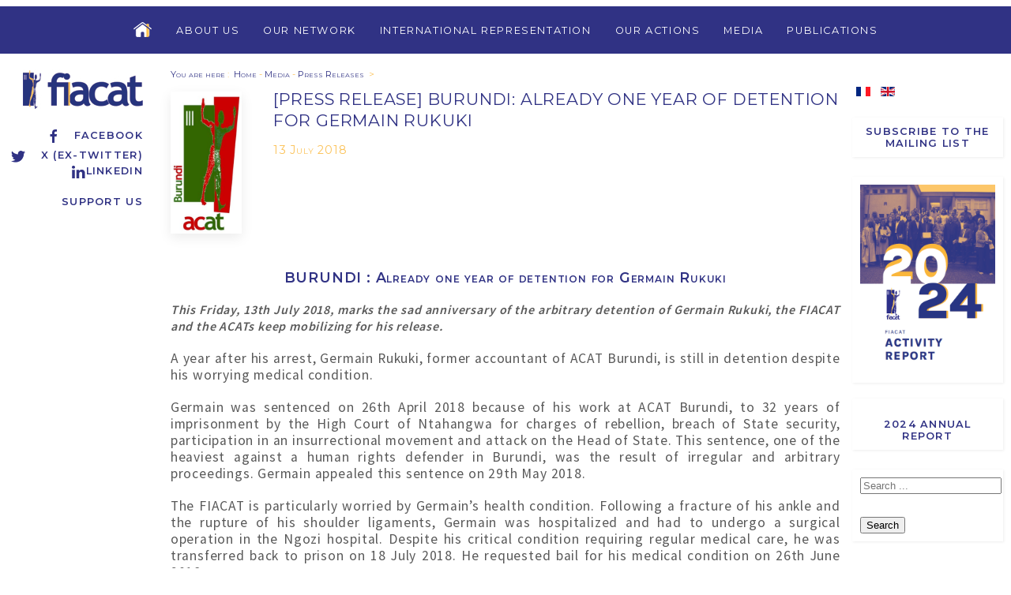

--- FILE ---
content_type: text/html; charset=utf-8
request_url: https://fiacat.org/en/media-press/press-releases/2684-press-release-burundi-already-one-year-of-detention-for-germain-rukuki
body_size: 10737
content:



<!DOCTYPE html>
<html xmlns="http://www.w3.org/1999/xhtml" xml:lang="en-gb" lang="en-gb" >



<head>
	<base href="https://fiacat.org/en/media-press/press-releases/2684-press-release-burundi-already-one-year-of-detention-for-germain-rukuki" />
	<meta http-equiv="content-type" content="text/html; charset=utf-8" />
	<meta name="author" content="Super Utilisateur" />
	<meta name="viewport" content="width=device-width, initial-scale=1.0" />
	<title>[Press Release] BURUNDI: Already one year of detention for Germain Rukuki</title>
	<link href="https://fiacat.org/presse/communiques-de-presse/2683-communique-burundi-deja-un-an-de-detention-pour-germain-rukuki" rel="alternate" hreflang="fr-FR" />
	<link href="https://fiacat.org/en/media-press/press-releases/2684-press-release-burundi-already-one-year-of-detention-for-germain-rukuki" rel="alternate" hreflang="en-GB" />
	<link href="/templates/fiacat/favicon.ico" rel="shortcut icon" type="image/vnd.microsoft.icon" />
	<link href="/media/system/css/modal.css?9f1322dec2337f509716374d191526af" rel="stylesheet" type="text/css" />
	<link href="/media/com_attachments/css/attachments_hide.css" rel="stylesheet" type="text/css" />
	<link href="/media/com_attachments/css/attachments_list.css" rel="stylesheet" type="text/css" />
	<link href="/plugins/system/jce/css/content.css?aa754b1f19c7df490be4b958cf085e7c" rel="stylesheet" type="text/css" />
	<link href="/plugins/system/vembed/vembed.css" rel="stylesheet" type="text/css" />
	<link href="https://fiacat.org/modules/mod_ebstickycookienotice/tmpl/assets/css/cookie.css?v=799255175" rel="stylesheet" type="text/css" />
	<link href="https://fiacat.org/modules/mod_ebstickycookienotice/tmpl/assets/css/responsive.css?v=132484295" rel="stylesheet" type="text/css" />
	<link href="/media/jui/css/chosen.css?9f1322dec2337f509716374d191526af" rel="stylesheet" type="text/css" />
	<link href="/media/com_finder/css/finder.css?9f1322dec2337f509716374d191526af" rel="stylesheet" type="text/css" />
	<link href="/media/mod_languages/css/template.css?9f1322dec2337f509716374d191526af" rel="stylesheet" type="text/css" />
	<style type="text/css">

#plg_system_topofthepage{border:1px solid #000;margin:5px;padding:5px;background-color:#ff0;color:#000;} #plg_system_topofthepage:hover{background-color:#000;color:#ff0;}

	</style>
	<script type="application/json" class="joomla-script-options new">{"csrf.token":"88ecb68945d17374afc6bc9a962183dd","system.paths":{"root":"","base":""},"joomla.jtext":{"PLG_SYS_TOPOFTHEPAGE_ARIA_LABEL":"PLG_SYS_TOPOFTHEPAGE_ARIA_LABEL"}}</script>
	<script src="https://ajax.googleapis.com/ajax/libs/jquery/1.12.0/jquery.min.js" type="text/javascript"></script>
	<script src="https://ajax.googleapis.com/ajax/libs/jqueryui/1.9.0/jquery-ui.min.js" type="text/javascript"></script>
	<script src="/media/system/js/mootools-core.js?9f1322dec2337f509716374d191526af" type="text/javascript"></script>
	<script src="/media/system/js/core.js?9f1322dec2337f509716374d191526af" type="text/javascript"></script>
	<script src="/media/system/js/mootools-more.js?9f1322dec2337f509716374d191526af" type="text/javascript"></script>
	<script src="/media/system/js/modal.js?9f1322dec2337f509716374d191526af" type="text/javascript"></script>
	<script src="/media/com_attachments/js/attachments_refresh.js" type="text/javascript"></script>
	<script src="https://fiacat.org/modules/mod_ebstickycookienotice/tmpl/assets/js/cookie_script.js?v=1856979857" type="text/javascript"></script>
	<script src="/media/jui/js/chosen.jquery.min.js?9f1322dec2337f509716374d191526af" type="text/javascript"></script>
	<script src="/media/jui/js/jquery.autocomplete.min.js?9f1322dec2337f509716374d191526af" type="text/javascript"></script>
	<script src="/media/plg_system_topofthepage/topofthepage.min.js" type="text/javascript"></script>
	<script type="text/javascript">

	jQuery(function ($) {
		initChosen();
		$("body").on("subform-row-add", initChosen);

		function initChosen(event, container)
		{
			container = container || document;
			$(container).find(".advancedSelect").chosen({"disable_search_threshold":10,"search_contains":true,"allow_single_deselect":true,"placeholder_text_multiple":"Type or select some options","placeholder_text_single":"Select an option","no_results_text":"No results match"});
		}
	});
	
jQuery(document).ready(function() {
	var value, searchword = jQuery('#mod-finder-searchword133');

		// Get the current value.
		value = searchword.val();

		// If the current value equals the default value, clear it.
		searchword.on('focus', function ()
		{
			var el = jQuery(this);

			if (el.val() === 'Search ...')
			{
				el.val('');
			}
		});

		// If the current value is empty, set the previous value.
		searchword.on('blur', function ()
		{
			var el = jQuery(this);

			if (!el.val())
			{
				el.val(value);
			}
		});

		jQuery('#mod-finder-searchform133').on('submit', function (e)
		{
			e.stopPropagation();
			var advanced = jQuery('#mod-finder-advanced133');

			// Disable select boxes with no value selected.
			if (advanced.length)
			{
				advanced.find('select').each(function (index, el)
				{
					var el = jQuery(el);

					if (!el.val())
					{
						el.attr('disabled', 'disabled');
					}
				});
			}
		});
	var suggest = jQuery('#mod-finder-searchword133').autocomplete({
		serviceUrl: '/en/component/finder/?task=suggestions.suggest&amp;format=json&amp;tmpl=component',
		paramName: 'q',
		minChars: 1,
		maxHeight: 400,
		width: 300,
		zIndex: 9999,
		deferRequestBy: 500
	});});
window.plg_system_topofthepage_options = {"omittext":"1","loadjsframework":"1","visibleopacity":"100","displaydur":"250","zindex":"1","linklocation":"bottom_right","spyposition":"200","topalways":"0","smoothscrollduration":"500","smoothscrolltransition":"linear"}

	</script>
	<link href="https://fiacat.org/presse/communiques-de-presse/2683-communique-burundi-deja-un-an-de-detention-pour-germain-rukuki" rel="alternate" hreflang="x-default" />


	<meta name="viewport" content="width=device-width, initial-scale=1, user-scalable=no" />
    <link rel="stylesheet" href="/templates/fiacat/css/fiacat-main.min.css" />
    <script src="/templates/fiacat/js/uikit.min.js"></script>
    <script src="/templates/fiacat/js/uikit-icons.min.js"></script>

	<!-- Global site tag (gtag.js) - Google Analytics -->
	<script async src="https://www.googletagmanager.com/gtag/js?id=UA-121235355-1"></script>
	<script>
	  window.dataLayer = window.dataLayer || [];
	  function gtag(){dataLayer.push(arguments);}
	  gtag('js', new Date());

	  gtag('config', 'UA-121235355-1');
	</script>
	
	<link rel="shortcut icon" href="/templates/fiacat/favicon.ico" type="image/x-icon">
	<link rel="icon" href="/templates/fiacat/favicon.ico" type="image/x-icon">
</head>
<body>



	<div id="entete_mobile" class="social-media uk-text-right uk-hidden@m">

		<div class="logo-fiacat">
			<a href="/"><img src="/templates/fiacat/images/logo-fiacat-hr.jpg"></a>
		</div>

		

<div uk-grid class="uk-child-width-1-1 ">
	<div  >
		<p><a href="https://www.facebook.com/FIACAT" target="_blank" rel="noopener" class="facebook"><span uk-icon="icon: facebook"></span>Facebook</a><br /><a href="https://twitter.com/FIACAT_org/" target="_blank" rel="noopener" class="twitter"><span uk-icon="icon:twitter"></span>X (ex-Twitter)</a><br /><a href="https://www.linkedin.com/company/18910018/admin/"> <span uk-icon="icon: linkedin"></span>Linkedin</a></p>
<p><a href="/en/donation/2633-support-us">Support us</a></p>	</div>
</div>




	</div>


<div class="menu-toggle uk-hidden@m">
	<a href="#side-menu" uk-toggle><span uk-icon="icon: menu; ratio: 1.3"></span><span>&nbsp;&nbsp;MENU</span></a>
	<div class="mod-languages">

	<ul class="lang-inline" dir="ltr">
						<li>
			<a href="/fr/presse/communiques-de-presse/2683-communique-burundi-deja-un-an-de-detention-pour-germain-rukuki">
												<img src="/media/mod_languages/images/fr_fr.gif" alt="Français (France)" title="Français (France)" />										</a>
			</li>
											<li class="lang-active">
			<a href="https://fiacat.org/en/media-press/press-releases/2684-press-release-burundi-already-one-year-of-detention-for-germain-rukuki">
												<img src="/media/mod_languages/images/en_gb.gif" alt="English (United Kingdom)" title="English (United Kingdom)" />										</a>
			</li>
				</ul>

</div>

</div>

<div id="side-menu" uk-offcanvas="flip: true">
    <div class="uk-offcanvas-bar">

        <button class="uk-offcanvas-close" type="button" uk-close uk-align-left></button>

        <br><br>

       	

<ul class="uk-nav uk-nav-default">



<li class="item-165 deeper uk-parent"><a href="/en/about-us" >About us</a><ul class="uk-nav-sub"><li class="item-172"><a href="/en/about-us/international-bureau" >International Bureau</a></li><li class="item-171"><a href="/en/about-us/international-secretariat" >International Secretariat</a></li><li class="item-173"><a href="/en/about-us/statutory-documents" >Statutory documents</a></li><li class="item-174"><a href="/en/about-us/a-christian-movement" >A christian movement</a></li><li class="item-177"><a href="/en/about-us/job-and-internship" >Job and Internship</a></li></ul></li><li class="item-166"><a href="/en/our-network" >Our Network</a></li><li class="item-167 deeper uk-parent"><a href="/en/international-representation" >International Representation</a><ul class="uk-nav-sub"><li class="item-178"><a href="/en/international-representation/united-nation" >United Nation</a></li><li class="item-181"><a href="/en/international-representation/african-union" >African Union</a></li><li class="item-179"><a href="/en/international-representation/european-union" >European Union</a></li><li class="item-180"><a href="/en/international-representation/council-of-europe" >Council of Europe</a></li></ul></li><li class="item-168 deeper uk-parent"><a href="/en/our-actions" >Our Actions</a><ul class="uk-nav-sub"><li class="item-182"><a href="/en/our-actions/project-for-the-abolition-of-the-death-penalty-in-subsaharan-africa" >Abolition of the Death Penalty in Africa</a></li><li class="item-192"><a href="/en/our-actions/fighting-against-pre-trial-detention" >Fighting Against Abusive Pre-trial Detention</a></li><li class="item-183 uk-parent"><a href="/en/our-actions/the-network-campaigns" >The Network Campaigns</a></li><li class="item-396"><a href="/en/our-actions/training" >Training</a></li><li class="item-517"><a href="/en/our-actions/supporting-the-sustainable-development-goals-sdgs" >Supporting the Sustainable Development Goals (SDGs)</a></li><li class="item-525"><a href="/en/our-actions/shadow-game-project" >Shadow Game Project</a></li><li class="item-548"><a href="/en/our-actions/uatc-en" >United Against Torture</a></li><li class="item-549"><a href="/en/our-actions/human-rights-defenders" >Marianne Initiative for Human Rights Defenders in the World</a></li></ul></li><li class="item-169 active deeper uk-parent"><a href="/en/media-press" >Media</a><ul class="uk-nav-sub"><li class="item-188"><a href="/en/media-press/fiacat-presentation-and-logo" >FIACAT Presentation and Logo</a></li><li class="item-189 current active"><a href="/en/media-press/press-releases" >Press Releases</a></li><li class="item-520"><a href="/en/media-press/media-intervention" >Media Intervention</a></li></ul></li><li class="item-170 deeper uk-parent"><a href="/en/publications-en" >Publications</a><ul class="uk-nav-sub"><li class="item-190"><a href="/en/publications-en/annual-report" >Annual Report</a></li><li class="item-191 uk-parent"><a href="/en/publications-en/reports" >Reports</a></li><li class="item-368"><a href="/en/publications-en/guides" >Guides</a></li></ul></li>



</ul>






    </div>
</div>




<div id="menutop" uk-grid class="uk-grid-collapse uk-visible@m" uk-sticky="show-on-up: true; animation: uk-animation-slide-top;">

		<div class="uk-width-1-6 uk-visible@xl">
		</div>
		<div class="uk-width-1-1 uk-width-2-3@xl menu-content">

		    <nav class="uk-navbar-container" uk-navbar="dropbar: true">
		        <div class="uk-align-center uk-align-left@xl">

		    		

<ul class="uk-navbar-nav">

<li class="home-icon">
    <a href="https://fiacat.org/en"><img src="https://fiacat.org//images/png/Home-icon-off.png" onmouseover="this.src='https://fiacat.org//images/png/Home-icon-on.png'" onmouseout="this.src='https://fiacat.org//images/png/Home-icon-off.png'" /></A>
</li>

<li class="item-165 deeper parent"><a href="/en/about-us" >About us</a><div class="uk-navbar-dropdown" delay-hide="100"><ul class="uk-nav uk-navbar-dropdown-nav"><li class="item-172"><a href="/en/about-us/international-bureau" >International Bureau</a></li><li class="item-171"><a href="/en/about-us/international-secretariat" >International Secretariat</a></li><li class="item-173"><a href="/en/about-us/statutory-documents" >Statutory documents</a></li><li class="item-174"><a href="/en/about-us/a-christian-movement" >A christian movement</a></li><li class="item-177"><a href="/en/about-us/job-and-internship" >Job and Internship</a></li></ul></div></li><li class="item-166"><a href="/en/our-network" >Our Network</a></li><li class="item-167 deeper parent"><a href="/en/international-representation" >International Representation</a><div class="uk-navbar-dropdown" delay-hide="100"><ul class="uk-nav uk-navbar-dropdown-nav"><li class="item-178"><a href="/en/international-representation/united-nation" >United Nation</a></li><li class="item-181"><a href="/en/international-representation/african-union" >African Union</a></li><li class="item-179"><a href="/en/international-representation/european-union" >European Union</a></li><li class="item-180"><a href="/en/international-representation/council-of-europe" >Council of Europe</a></li></ul></div></li><li class="item-168 deeper parent"><a href="/en/our-actions" >Our Actions</a><div class="uk-navbar-dropdown" delay-hide="100"><ul class="uk-nav uk-navbar-dropdown-nav"><li class="item-182"><a href="/en/our-actions/project-for-the-abolition-of-the-death-penalty-in-subsaharan-africa" >Abolition of the Death Penalty in Africa</a></li><li class="item-192"><a href="/en/our-actions/fighting-against-pre-trial-detention" >Fighting Against Abusive Pre-trial Detention</a></li><li class="item-183 parent"><a href="/en/our-actions/the-network-campaigns" >The Network Campaigns</a></li><li class="item-396"><a href="/en/our-actions/training" >Training</a></li><li class="item-517"><a href="/en/our-actions/supporting-the-sustainable-development-goals-sdgs" >Supporting the Sustainable Development Goals (SDGs)</a></li><li class="item-525"><a href="/en/our-actions/shadow-game-project" >Shadow Game Project</a></li><li class="item-548"><a href="/en/our-actions/uatc-en" >United Against Torture</a></li><li class="item-549"><a href="/en/our-actions/human-rights-defenders" >Marianne Initiative for Human Rights Defenders in the World</a></li></ul></div></li><li class="item-169 active deeper parent"><a href="/en/media-press" >Media</a><div class="uk-navbar-dropdown" delay-hide="100"><ul class="uk-nav uk-navbar-dropdown-nav"><li class="item-188"><a href="/en/media-press/fiacat-presentation-and-logo" >FIACAT Presentation and Logo</a></li><li class="item-189 current active"><a href="/en/media-press/press-releases" >Press Releases</a></li><li class="item-520"><a href="/en/media-press/media-intervention" >Media Intervention</a></li></ul></div></li><li class="item-170 deeper parent"><a href="/en/publications-en" >Publications</a><div class="uk-navbar-dropdown" delay-hide="100"><ul class="uk-nav uk-navbar-dropdown-nav"><li class="item-190"><a href="/en/publications-en/annual-report" >Annual Report</a></li><li class="item-191 parent"><a href="/en/publications-en/reports" >Reports</a></li><li class="item-368"><a href="/en/publications-en/guides" >Guides</a></li></ul></div></li>



</ul>



		        </div>		        
		    </nav>

		</div>
		<div class="uk-width-1-6  uk-visible@xl">
		</div>
</div>



<div id="mainheader" class="uk-container-expand">
	<div class="uk-grid uk-grid-small uk-flex">

		<div class="uk-width-1-6 left-side uk-visible@m">
			<div id="logo_container">
										<div class="logo-fiacat">
					<a href="/"><img src="/templates/fiacat/images/logo-fiacat-hr.jpg"></a>
				</div>
			
				<div class="social-media" uk-sticky>
					

<div uk-grid class="uk-child-width-1-1 ">
	<div  >
		<p><a href="https://www.facebook.com/FIACAT" target="_blank" rel="noopener" class="facebook"><span uk-icon="icon: facebook"></span>Facebook</a><br /><a href="https://twitter.com/FIACAT_org/" target="_blank" rel="noopener" class="twitter"><span uk-icon="icon:twitter"></span>X (ex-Twitter)</a><br /><a href="https://www.linkedin.com/company/18910018/admin/"> <span uk-icon="icon: linkedin"></span>Linkedin</a></p>
<p><a href="/en/donation/2633-support-us">Support us</a></p>	</div>
</div>



				</div>
			</div>
		</div>

		<div class="uk-width-1-6 uk-flex-last uk-visible@m">
			<div id="right-top" uk-sticky>
				<div class="mod-languages">

	<ul class="lang-inline" dir="ltr">
						<li>
			<a href="/fr/presse/communiques-de-presse/2683-communique-burundi-deja-un-an-de-detention-pour-germain-rukuki">
												<img src="/media/mod_languages/images/fr_fr.gif" alt="Français (France)" title="Français (France)" />										</a>
			</li>
											<li class="lang-active">
			<a href="https://fiacat.org/en/media-press/press-releases/2684-press-release-burundi-already-one-year-of-detention-for-germain-rukuki">
												<img src="/media/mod_languages/images/en_gb.gif" alt="English (United Kingdom)" title="English (United Kingdom)" />										</a>
			</li>
				</ul>

</div>

				

<div uk-grid class="uk-child-width-1-1 newsletter-menu">
	<div  >
		<p><a href="/en/news-letter-en">Subscribe to the Mailing List</a></p>	</div>
</div>




<div uk-grid class="uk-child-width-1-1 rapport-annuel">
	<div  >
		<p><img src="/images/Ajouts-Marion/photo_RA_anglais.png" alt="photo RA anglais" width="442" height="624" /></p>
<p><br /><a href="https://www.fiacat.org/en/publications-en/annual-report/3309-fiacat-activity-report-2024">2024 Annual report</a></p>	</div>
</div>



<form id="mod-finder-searchform133" action="/en/resultats-de-recherche" method="get" class="form-search">
	<div class="search search-box"> 		<input type="text" name="q" id="mod-finder-searchword133" class="search-query input-medium" size="25" value="" placeholder="Search ..."/><br /><button class="btn btn-primary hasTooltip  finder" type="submit" title="Go"><span class="icon-search icon-white"></span>Search</button>
							</div>
</form>

			</div>
		</div>

		<div class="uk-width-1-1 uk-width-2-3@m">
		
			
			<div class="uk-grid uk-grid-small uk-child-width-1-1">
				<div class="breadcrumbs">
					


			<span class="intro">You are here </span>:&#160;
	

								<a href="/en/">Home</a>
			
							<span class="divider">-</span>
												<a href="/en/media-press">Media</a>
			
							<span class="divider">-</span>
												<a href="/en/media-press/press-releases">Press Releases</a>
			
						&nbsp;>


				</div>
			</div>
			
			<div class="article uk-width-1-1">



	

		<div class="uk-width-1-1">
				<img src="/images/logos-pays/Logo Burundi.JPG" class="icone uk-box-shadow-medium uk-box-shadow-bottom">
			<span class="titre">
				<h2>[Press Release] BURUNDI: Already one year of detention for Germain Rukuki</h2>
				<p class="date">

	
13 July 2018


</p>
			</span>
		</div>











	<div class="article-body">
		<p class="sous-titre-article">BURUNDI :&nbsp;Already one year of detention for Germain Rukuki</p>
<p><em><strong><span style="font-size: 1rem;">This Friday, 13th July 2018, marks the sad anniversary of the arbitrary detention of Germain Rukuki, the FIACAT and the ACATs keep mobilizing for his release.</span></strong></em></p>
<p>A year after his arrest, Germain Rukuki, former accountant of ACAT Burundi, is still in detention despite his worrying medical condition.</p>
<p>Germain was sentenced on 26th April 2018 because of his work at ACAT Burundi, to 32 years of imprisonment by the High Court of Ntahangwa for charges of rebellion, breach of State security, participation in an insurrectional movement and attack on the Head of State. This sentence, one of the heaviest against a human rights defender in Burundi, was the result of irregular and arbitrary proceedings. Germain appealed this sentence on 29th May 2018.</p>
<p>The FIACAT is particularly worried by Germain’s health condition. Following a fracture of his ankle and the rupture of his shoulder ligaments, Germain was hospitalized and had to undergo a surgical operation in the Ngozi hospital. Despite his critical condition requiring regular medical care, he was transferred back to prison on 18 July 2018. He requested bail for his medical condition on 26th June 2018.</p>
<p><strong>The FIACAT calls for Germain immediate release or at minimum his release on bail until his appeal and demands for fairness in the appeal proceedings.</strong></p>
<p><strong>Press contact:</strong></p>
<ul>
<li><strong>FIACAT</strong> – Sabrina Bignier – <a href="mailto:saa@fiacat.org">saa@fiacat.org</a> - +33 (0)1 58 64 10 47</li>
</ul> <div class="attachmentsContainer">

<div class="attachmentsList" id="attachmentsList_com_content_default_2684"></div>

</div>	</div>






	<div class="tags-article" uk-grid>
		<div class="uk-width-auto">Keywords : </div>
		<div class="uk-width-expand">

						<a href="/en/component/tags/tag/human-rights-defenders">
				Human Rights Defenders			</a>
					</div>
	</div>





</div>
			

	</div></div></div>


	<div id="same_tags" class="bg-gris" uk-container>	
		<div class="uk-grid-small" uk-grid>	
			<div class="uk-width-1-6 left-side"></div>

			<div class="uk-width-2-3">

				<div class="pour-aller-plus-loin uk-text-center uk-width-1-1">
					<h2>More information</h2>
				</div>


								<div id="sameTagsElts">

					<div uk-grid class="list uk-child-width-1-1 uk-child-width-1-2@l uk-child-width-1-3@xl category-elements-list">
					
						<div class="article">
							<div>
								<h2>
																	<a href="/en/media-press/press-releases/3339-article-between-legal-framework-and-ground-reality-key-contradictions-highlighted-during-burundi-s-review-by-cerd">
																					[Article] Between Legal Framework and Ground Reality: Key Contradictions Highlighted During Burundi’s Review by CERD																			</a>
																</h2>
							</div>
							<div class="date-article">
								<span class="date"><span>Date : </span><span>27 November 2025</span></span>
							</div>
						</div>

					
						<div class="article">
							<div>
								<h2>
																	<a href="/en/publications-en/reports/geographic-reports/3326-monitoring-report-on-human-rights-violation-during-the-electoral-period">
																					MONITORING REPORT ON HUMAN RIGHTS VIOLATION DURING THE ELECTORAL PERIOD																			</a>
																</h2>
							</div>
							<div class="date-article">
								<span class="date"><span>Date : </span><span>07 October 2025</span></span>
							</div>
						</div>

					
						<div class="article">
							<div>
								<h2>
																	<a href="/en/media-press/press-releases/525-francais/representation-internationale/nations-unies/3317-declaration-hrc60-dialogue-interactif-avec-le-rapporteur-special-sur-la-situation-des-droits-de-l-homme-au-burundi">
																					[Déclaration] HRC60 - Dialogue interactif avec le Rapporteur Spécial sur la situation des droits de l’homme au Burundi																			</a>
																</h2>
							</div>
							<div class="date-article">
								<span class="date"><span>Date : </span><span>22 September 2025</span></span>
							</div>
						</div>

					
						<div class="article">
							<div>
								<h2>
																	<a href="/en/media-press/press-releases/533-francais/presse/communiques-de-presse/3314-communique-burundi-des-experts-de-l-onu-denoncent-une-recrudescence-alarmante-des-violations-des-droits-humains-dans-un-climat-electoral-repressif">
																					[COMMUNIQUÉ] Burundi : des experts de l’ONU dénoncent une recrudescence alarmante des violations des droits humains dans un climat électoral répressif																			</a>
																</h2>
							</div>
							<div class="date-article">
								<span class="date"><span>Date : </span><span>04 September 2025</span></span>
							</div>
						</div>

					
						<div class="article">
							<div>
								<h2>
																	<a href="/en/our-actions/training/3343-launch-of-the-9th-norbert-kenne-training-cycle">
																					Launch of the 9th Norbert Kenne Training Cycle																			</a>
																</h2>
							</div>
							<div class="date-article">
								<span class="date"><span>Date : </span><span>03 September 2025</span></span>
							</div>
						</div>

					
						<div class="article">
							<div>
								<h2>
																	<a href="/en/media-press/press-releases/533-francais/presse/communiques-de-presse/3313-article-30-aout-journee-internationale-des-victimes-de-disparitions-forcees">
																					[Article] 30 août – Journée internationale des victimes de disparitions forcées																			</a>
																</h2>
							</div>
							<div class="date-article">
								<span class="date"><span>Date : </span><span>30 August 2025</span></span>
							</div>
						</div>

					
						<div class="article">
							<div>
								<h2>
																	<a href="/en/international-representation/united-nation/3311-joint-letter-hrc60-call-to-extend-the-vital-mandate-of-the-special-rapporteur-on-burundi">
																					[Joint letter] HRC60 - Call to extend the vital mandate of the Special Rapporteur on Burundi																			</a>
																</h2>
							</div>
							<div class="date-article">
								<span class="date"><span>Date : </span><span>20 August 2025</span></span>
							</div>
						</div>

					
						<div class="article">
							<div>
								<h2>
																	<a href="/en/media-press/press-releases/525-francais/representation-internationale/nations-unies/3303-declaration-hrc59-declaration-conjointe-de-la-fiacat-et-de-l-acat-burundi">
																					[Déclaration] HRC59 Déclaration conjointe de la FIACAT et de l'ACAT-Burundi																			</a>
																</h2>
							</div>
							<div class="date-article">
								<span class="date"><span>Date : </span><span>27 June 2025</span></span>
							</div>
						</div>

					
						<div class="article">
							<div>
								<h2>
																	<a href="/en/media-press/press-releases/525-francais/representation-internationale/nations-unies/3292-declaration-hrc58-declaration-conjointe-de-la-fiacat-et-de-l-acat-burundi-sur-la-situation-des-droits-humains-au-burundi">
																					[Déclaration] HRC58 Déclaration conjointe de la FIACAT et de l'ACAT-Burundi sur la situation des droits humains au Burundi																			</a>
																</h2>
							</div>
							<div class="date-article">
								<span class="date"><span>Date : </span><span>04 March 2025</span></span>
							</div>
						</div>

					
						<div class="article">
							<div>
								<h2>
																	<a href="/en/media-press/press-releases/525-francais/representation-internationale/nations-unies/3293-declaration-hrc58-declaration-orale-sur-la-deterioration-de-la-situation-des-droits-de-l-homme-au-burundi">
																					[Déclaration] HRC58 - Déclaration orale sur la détérioration de la situation des droits de l'homme au Burundi																			</a>
																</h2>
							</div>
							<div class="date-article">
								<span class="date"><span>Date : </span><span>03 March 2025</span></span>
							</div>
						</div>

					
						<div class="article">
							<div>
								<h2>
																	<a href="/en/media-press/press-releases/533-francais/presse/communiques-de-presse/3289-communique-burundi-l-escalade-des-violences-pre-electorales-dans-un-contexte-de-repression-des-voix-dissidentes-compromet-la-tenue-d-elections-libres-et-transparentes">
																					[COMMUNIQUÉ] Burundi : L’escalade des violences pré-électorales dans un contexte de répression des voix dissidentes compromet la tenue d’élections libres et transparentes																			</a>
																</h2>
							</div>
							<div class="date-article">
								<span class="date"><span>Date : </span><span>28 February 2025</span></span>
							</div>
						</div>

					
						<div class="article">
							<div>
								<h2>
																	<a href="/en/media-press/press-releases/3288-press-release-the-call-of-national-and-international-human-rights-organizations-for-the-release-of-the-burundian-journalist-aline-sandra-muhoza">
																					[PRESS RELEASE] THE CALL OF NATIONAL AND INTERNATIONAL HUMAN RIGHTS ORGANIZATIONS FOR THE RELEASE OF THE BURUNDIAN JOURNALIST ALINE SANDRA MUHOZA																			</a>
																</h2>
							</div>
							<div class="date-article">
								<span class="date"><span>Date : </span><span>28 February 2025</span></span>
							</div>
						</div>

					
						<div class="article">
							<div>
								<h2>
																	<a href="/en/publications-en/guides/3247-good-practices-for-european-advocacy">
																					Good Practices for European Advocacy																			</a>
																</h2>
							</div>
							<div class="date-article">
								<span class="date"><span>Date : </span><span>30 October 2024</span></span>
							</div>
						</div>

					
						<div class="article">
							<div>
								<h2>
																	<a href="/en/publications-en/reports/geographic-reports/africa/3241-report-on-the-situation-of-abolitionist-human-rights-defenders-in-democratic-republic-of-the-congo">
																					Report on the situation of abolitionist human rights defenders in Democratic Republic of the Congo																			</a>
																</h2>
							</div>
							<div class="date-article">
								<span class="date"><span>Date : </span><span>10 October 2024</span></span>
							</div>
						</div>

					
						<div class="article">
							<div>
								<h2>
																	<a href="/en/media-press/press-releases/525-francais/representation-internationale/nations-unies/3230-declaration-hrc56-dialogue-interactif-avec-le-rapporteur-special-sur-le-burundi">
																					[DÉCLARATION] HRC56 - Dialogue interactif avec le Rapporteur Spécial sur le Burundi																			</a>
																</h2>
							</div>
							<div class="date-article">
								<span class="date"><span>Date : </span><span>04 July 2024</span></span>
							</div>
						</div>

					
						<div class="article">
							<div>
								<h2>
																	<a href="/en/media-press/press-releases/3177-bangladesh-quash-conviction-and-release-rights-defenders-mobilised-against-torture">
																					[Bangladesh] Quash conviction and release rights defenders mobilised against torture																			</a>
																</h2>
							</div>
							<div class="date-article">
								<span class="date"><span>Date : </span><span>14 September 2023</span></span>
							</div>
						</div>

					
						<div class="article">
							<div>
								<h2>
																	<a href="/en/marianne-initiative-for-human-rights-defenders">
																					Marianne Initiative for Human Rights Defenders in the World																			</a>
																</h2>
							</div>
							<div class="date-article">
								<span class="date"><span>Date : </span><span>07 September 2023</span></span>
							</div>
						</div>

					
						<div class="article">
							<div>
								<h2>
																	<a href="/en/media-press/press-releases/3129-call-for-the-release-of-six-human-rights-defenders-in-burundi">
																					Call for the release of six human rights defenders in Burundi																			</a>
																</h2>
							</div>
							<div class="date-article">
								<span class="date"><span>Date : </span><span>17 March 2023</span></span>
							</div>
						</div>

					
						<div class="article">
							<div>
								<h2>
																	<a href="/en/international-representation/united-nation/3135-statement-fiacat-s-oral-statement-during-the-interactive-dialogue-with-the-special-rapporteur-on-human-rights-defenders">
																					[Statement] HRC52 - FIACAT's oral statement during the interactive dialogue with the Special rapporteur on human rights defenders																			</a>
																</h2>
							</div>
							<div class="date-article">
								<span class="date"><span>Date : </span><span>15 March 2023</span></span>
							</div>
						</div>

					
						<div class="article">
							<div>
								<h2>
																	<a href="/en/media-press/press-releases/3127-joint-letter-on-the-occasion-of-president-macron-s-visit-to-the-democratic-republic-of-congo">
																					Joint letter on the occasion of President Macron's visit to the Democratic Republic of Congo																			</a>
																</h2>
							</div>
							<div class="date-article">
								<span class="date"><span>Date : </span><span>28 February 2023</span></span>
							</div>
						</div>

					
						<div class="article">
							<div>
								<h2>
																	<a href="/en/media-press/press-releases/3122-hrc52-support-consensus-renewal-of-the-un-special-rapporteur-on-human-rights-defenders">
																					[HRC52] Support consensus renewal of the UN Special Rapporteur on Human Rights Defenders																			</a>
																</h2>
							</div>
							<div class="date-article">
								<span class="date"><span>Date : </span><span>28 February 2023</span></span>
							</div>
						</div>

					
						<div class="article">
							<div>
								<h2>
																	<a href="/en/media-press/press-releases/3118-joint-statement-the-european-commission-s-2023-rule-of-law-report">
																					[Joint statement] The European Commission’s 2023 Rule of Law Report																			</a>
																</h2>
							</div>
							<div class="date-article">
								<span class="date"><span>Date : </span><span>21 February 2023</span></span>
							</div>
						</div>

					
						<div class="article">
							<div>
								<h2>
																	<a href="/en/media-press/press-releases/3116-10th-au-eu-cso-seminar-on-human-rights-and-democratic-governance-a-decade-of-human-rights-recommendations-where-we-stand-and-the-way-forward">
																					10th AU-EU CSO Seminar on Human Rights and Democratic Governance																			</a>
																</h2>
							</div>
							<div class="date-article">
								<span class="date"><span>Date : </span><span>21 February 2023</span></span>
							</div>
						</div>

					
						<div class="article">
							<div>
								<h2>
																	<a href="/en/media-press/press-releases/526-francais/representation-internationale/union-africaine/3091-cadhp-73-declaration-sur-la-situation-generale-des-droits-humains-en-afrique">
																					[CADHP 73] DÉCLARATION SUR LA SITUATION GENERALE DES DROITS HUMAINS EN AFRIQUE																			</a>
																</h2>
							</div>
							<div class="date-article">
								<span class="date"><span>Date : </span><span>25 October 2022</span></span>
							</div>
						</div>

					
						<div class="article">
							<div>
								<h2>
																	<a href="/en/media-press/press-releases/3076-joint-statement-international-civil-society-organisations-call-for-an-effective-and-enabling-eu-visa-framework-for-at-risk-human-rights-defenders">
																					[Joint Statement] International Civil Society Organisations call for an effective and enabling EU Visa framework for At-Risk Human Rights Defenders																			</a>
																</h2>
							</div>
							<div class="date-article">
								<span class="date"><span>Date : </span><span>07 September 2022</span></span>
							</div>
						</div>

					
						<div class="article">
							<div>
								<h2>
																	<a href="/en/international-representation/united-nation/3033-statement-hrc49-fiacat-s-oral-statement-during-the-interactive-dialogue-with-the-special-rapporteur-on-human-rights-defenders">
																					[Statement] HRC49 - FIACAT's oral statement during the interactive dialogue with the Special Rapporteur on human rights defenders																			</a>
																</h2>
							</div>
							<div class="date-article">
								<span class="date"><span>Date : </span><span>11 March 2022</span></span>
							</div>
						</div>

					
						<div class="article">
							<div>
								<h2>
																	<a href="/en/media-press/press-releases/3028-statement-burundian-civil-society-deplores-the-lifting-of-eu-sanctions-against-burundi">
																					[Press Release] Burundian civil society deplores the lifting of EU sanctions against Burundi																			</a>
																</h2>
							</div>
							<div class="date-article">
								<span class="date"><span>Date : </span><span>16 February 2022</span></span>
							</div>
						</div>

					
						<div class="article">
							<div>
								<h2>
																	<a href="/en/publications-en/reports/thematic-reports/3120-plateforme-droits-de-l-homme-publication-of-the-covid-19-and-human-rights-2020-2021-report">
																					[Plateforme droits de l'Homme] Publication of the &quot;Covid-19 and Human Rights 2020-2021&quot; report																			</a>
																</h2>
							</div>
							<div class="date-article">
								<span class="date"><span>Date : </span><span>29 June 2021</span></span>
							</div>
						</div>

					
						<div class="article">
							<div>
								<h2>
																	<a href="/en/media-press/press-releases/2979-open-letter-the-eu-should-honor-its-commitments-to-human-rights-in-burundi">
																					[Open Letter] The EU Should Honor Its Commitments to Human Rights in Burundi																			</a>
																</h2>
							</div>
							<div class="date-article">
								<span class="date"><span>Date : </span><span>21 June 2021</span></span>
							</div>
						</div>

					
						<div class="article">
							<div>
								<h2>
																	<a href="/en/media-press/press-releases/2970-press-release-burundi-once-again-human-rights-defender-germain-rukuki-s-right-to-a-fair-trial-is-violated">
																					[PRESS RELEASE] Burundi: once again, human rights defender Germain Rukuki’s right to a fair trial is violated																			</a>
																</h2>
							</div>
							<div class="date-article">
								<span class="date"><span>Date : </span><span>21 May 2021</span></span>
							</div>
						</div>

					
						<div class="article">
							<div>
								<h2>
																	<a href="/en/media-press/press-releases/2939-open-letter-international-day-of-human-rights-defenders">
																					Open letter - International Day of Human Rights Defenders																			</a>
																</h2>
							</div>
							<div class="date-article">
								<span class="date"><span>Date : </span><span>10 December 2020</span></span>
							</div>
						</div>

					
						<div class="article">
							<div>
								<h2>
																	<a href="/en/media-press/press-releases/2929-statement-burundi-sixty-five-organizations-call-for-immediate-release-of-iwacu-journalists">
																					[Statement] Burundi: Sixty-five organizations call for immediate release of Iwacu journalists																			</a>
																</h2>
							</div>
							<div class="date-article">
								<span class="date"><span>Date : </span><span>22 October 2020</span></span>
							</div>
						</div>

					
						<div class="article">
							<div>
								<h2>
																	<a href="/en/media-press/press-releases/2886-press-release-burundi-grave-concerns-over-violence-and-excessive-use-of-force-ahead-of-elections">
																					[Press Release] Burundi: Grave concerns over violence and excessive use of force ahead of elections																			</a>
																</h2>
							</div>
							<div class="date-article">
								<span class="date"><span>Date : </span><span>18 May 2020</span></span>
							</div>
						</div>

					
						<div class="article">
							<div>
								<h2>
																	<a href="/en/media-press/press-releases/2866-statement-hrc43-joint-statement-during-the-dialogue-with-the-commission-of-inquiry-on-burundi">
																					[Statement] HRC43 - Joint statement during the dialogue with the Commission of Inquiry on Burundi																			</a>
																</h2>
							</div>
							<div class="date-article">
								<span class="date"><span>Date : </span><span>09 March 2020</span></span>
							</div>
						</div>

					
						<div class="article">
							<div>
								<h2>
																	<a href="/en/media-press/press-releases/2864-statement-hrc-43-fiacat-s-statement-during-the-dialogue-with-the-special-rapporteur-on-defenders">
																					[Statement] HRC 43 - FIACAT's statement during the dialogue with the Special Rapporteur on defenders																			</a>
																</h2>
							</div>
							<div class="date-article">
								<span class="date"><span>Date : </span><span>04 March 2020</span></span>
							</div>
						</div>

					
						<div class="article">
							<div>
								<h2>
																	<a href="/en/media-press/press-releases/2803-press-release-the-increasing-threat-against-human-rights-defenders">
																					[PRESS RELEASE] The increasing threat against human rights defenders																			</a>
																</h2>
							</div>
							<div class="date-article">
								<span class="date"><span>Date : </span><span>10 December 2019</span></span>
							</div>
						</div>

					
						<div class="article">
							<div>
								<h2>
																	<a href="/en/media-press/press-releases/2786-hrc42-joint-statement-during-the-dialogue-with-the-commission-of-inquiry-on-burundi">
																					[STATEMENT] HRC42 - Joint statement during the dialogue with the Commission of Inquiry on Burundi																			</a>
																</h2>
							</div>
							<div class="date-article">
								<span class="date"><span>Date : </span><span>17 September 2019</span></span>
							</div>
						</div>

					
						<div class="article">
							<div>
								<h2>
																	<a href="/en/media-press/press-releases/2776-statement-burundi-call-for-imediate-release-of-germain-rukuki">
																					[STATEMENT] Burundi: call for imediate release of Germain Rukuki 																			</a>
																</h2>
							</div>
							<div class="date-article">
								<span class="date"><span>Date : </span><span>25 July 2019</span></span>
							</div>
						</div>

					
						<div class="article">
							<div>
								<h2>
																	<a href="/en/media-press/press-releases/2736-burundi-21-international-and-burundian-human-rights-organisations-condemn-new-irregularities-in-the-case-of-germain-rukuki">
																					[PRESS RELEASE]Burundi: 21 international and Burundian human rights organisations condemn new irregularities in the case of Germain Rukuki																			</a>
																</h2>
							</div>
							<div class="date-article">
								<span class="date"><span>Date : </span><span>27 March 2019</span></span>
							</div>
						</div>

					
						<div class="article">
							<div>
								<h2>
																	<a href="/en/media-press/press-releases/2714-civil-society-organisations-call-for-germain-rukuki-s-acquittal-in-burundi">
																					[STATEMENT] Civil society organisations call for Germain Rukuki’s acquittal in Burundi																			</a>
																</h2>
							</div>
							<div class="date-article">
								<span class="date"><span>Date : </span><span>26 November 2018</span></span>
							</div>
						</div>

					
						<div class="article">
							<div>
								<h2>
																	<a href="/en/media-press/press-releases/504-admin/adresses-fiacat/2615-contact-fiacat">
																					FIACAT																			</a>
																</h2>
							</div>
							<div class="date-article">
								<span class="date"><span>Date : </span><span>15 April 2018</span></span>
							</div>
						</div>

					
						<div class="article">
							<div>
								<h2>
																	<a href="/en/media-press/press-releases/2539-statement-arbitrary-detention-of-kashmiri-activist-and-member-of-icaed-khurram-parvez">
																					[Statement] Arbitrary detention of Kashmiri activist and member of ICAED Khurram Parvez																			</a>
																</h2>
							</div>
							<div class="date-article">
								<span class="date"><span>Date : </span><span>26 September 2016</span></span>
							</div>
						</div>

					
						<div class="article">
							<div>
								<h2>
																	<a href="/en/media-press/press-releases/2520-press-release-un-asks-burundi-to-protect-ethnic-minorities-from-violence-stop-reprisals-on-civil-society">
																					[Press release] UN asks Burundi to protect ethnic minorities from violence; stop reprisals on civil society 																			</a>
																</h2>
							</div>
							<div class="date-article">
								<span class="date"><span>Date : </span><span>22 August 2016</span></span>
							</div>
						</div>

					
						<div class="article">
							<div>
								<h2>
																	<a href="/en/media-press/press-releases/2483-statement-achpr58-oral-statement-by-fiacat-on-human-rights-situation-in-africa">
																					[ACHPR] Oral Statement by FIACAT on Human rights situation in Africa | ACHPR58																			</a>
																</h2>
							</div>
							<div class="date-article">
								<span class="date"><span>Date : </span><span>08 April 2016</span></span>
							</div>
						</div>

										</div>


				    <div class="centerpagination"><ul class="pagination"></ul></div>
				</div>
				<script src="//cdnjs.cloudflare.com/ajax/libs/list.js/1.5.0/list.min.js"></script>
				<script type="text/javascript">
				var myList = new List('sameTagsElts', {
				  valueNames: ['article'],
				  page: 6,
				  pagination: true
				});
				</script>


			</div>
			<div class="uk-width-1-6 left-side"></div>
		</div>
	</div>





				</div>


	</div>
</div>








	<div id="parallax" class="uk-width-1-1">
				

<div class="uk-background-cover" uk-parallax="bgy: -200" style="background-image: url('/images/bandeau/fiacat-illustration-03.jpg');">
</div>


	</div>



<div class="mobile-right uk-container uk-hidden@m">
	<div class="uk-grid uk-grid-small uk-child-width-1-3@s uk-child-width-1-1">
		

<div uk-grid class="uk-child-width-1-1 newsletter-menu">
	<div  >
		<p><a href="/en/news-letter-en">Subscribe to the Mailing List</a></p>	</div>
</div>




<div uk-grid class="uk-child-width-1-1 rapport-annuel">
	<div  >
		<p><img src="/images/Ajouts-Marion/photo_RA_anglais.png" alt="photo RA anglais" width="442" height="624" /></p>
<p><br /><a href="https://www.fiacat.org/en/publications-en/annual-report/3309-fiacat-activity-report-2024">2024 Annual report</a></p>	</div>
</div>



<form id="mod-finder-searchform133" action="/en/resultats-de-recherche" method="get" class="form-search">
	<div class="search search-box"> 		<input type="text" name="q" id="mod-finder-searchword133" class="search-query input-medium" size="25" value="" placeholder="Search ..."/><br /><button class="btn btn-primary hasTooltip  finder" type="submit" title="Go"><span class="icon-search icon-white"></span>Search</button>
							</div>
</form>

	</div>
</div>



<div id="footer" class="uk-section">
	<div class="uk-grid uk-grid-small">

		<div class="uk-width-1-1 uk-width-1-6@m left-side"></div>

		<div class="uk-width-1-1 uk-width-2-3@m uk-child-width-1-1">
			
<!--****************************** COOKIES HTML CODE START HERE ******************************-->
<div class="notice_div_ribbin ebsticky_bottom" id="eu_cookies">
	<div class="inner1 ">

		<div class="inner3 eb_contentwrap">
						<div class="eb_textinfo">
				<div class="heading_title">Charte de protection des données personnelles</div>				<p>Durée de conservation des données
Les données sont stockées chez l'hébergeur du site, dont les coordonnées figurent dans les Mentions Légales du site, et sont conservées pour la durée strictement nécessaire à la réalisation des finalités visées ci-avant. Au-delà de cette durée, elles seront conservées à des fins exclusivement statistiques et ne donneront lieu à aucune exploitation, de quelque nature que ce soit.</p>			</div>
		</div>
		<div class="button_message eb_privacypolicy"> 
							<a target="_blank" href="/en/charte-de-protection-des-donnees-personnelles" class="button_cookie eb_papbtn" aria-label="Cookie Policy">Accès à la Charte </a>
						<button class="button_cookie" onclick="calltohide()" id="hideme" type="button">Acceptation</button>
		</div>

	</div>
</div>
<!--****************************** COOKIES HTML CODE END HERE ******************************-->

<!--****************************** COOKIES JAVSCRIPT CODE START HERE -- FOR ACCEPT ******************************-->
<script type="text/javascript">
	check_cookie(getBaseURL());
</script>
<!--****************************** COOKIES JAVSCRIPT CODE END HERE ******************************-->

<!--****************************** COOKIES CSS START HERE ******************************-->
<style>
.notice_div_simplebar,.notice_div_ribbin{background:#1e5695!important; z-index: 99999!important; }
.inner3 .heading_title{color:#ffffff!important; font-size: 18px;}
.inner3 p{color:#cccccc!important; font-size: 12px;}
.button_cookie{background: #1D467A!important; color:#ffffff!important; border: 0; width: 100%; font-family: "Poppins", sans-serif; line-height: normal;}
.eb_papbtn{background: #1D467A!important; color:#ffffff!important;}
.eb_contentimagewrap .eb_contentwrap .eb_imagewrap{float:left; width:80px; padding-right:15px;}
.eb_contentimagewrap .eb_contentwrap .eb_textinfo{float:left; width:calc(100% - 80px);}
</style>
<!--****************************** COOKIES CSS END HERE ******************************--><div id="contacts">
	<div>
		<h1>Contacts</h1>
	</div>
	<div class="uk-grid uk-grid-small uk-grid-divider">
					




<div class="contact uk-width-1-1 uk-width-expand@s">
	<div class="titre">
			FIACAT representation to the European Institutions	</div>
	<div class="adresse">
			<p>Rue Brogniez, 44<br />B-1070 Brussels&nbsp;– Belgium</p>
<p>Tel. : +32 4 70 92 85 10<br />Email&nbsp;: <a href="mailto:fiacat.europe@fiacat.org">fiacat.europe@fiacat.org</a></p>	</div>
</div>

					




<div class="contact uk-width-1-1 uk-width-expand@s">
	<div class="titre">
			FIACAT	</div>
	<div class="adresse">
			<p>96 boulevard de la Libération<br />94300 Vincennes – France</p>
<p>Tel. : +33 (0)1 58 64 10 47<br />Email : <a href="mailto:fiacat@fiacat.org">fiacat@fiacat.org</a></p>	</div>
</div>

					




<div class="contact uk-width-1-1 uk-width-expand@s">
	<div class="titre">
			FIACAT Representation to the United Nations	</div>
	<div class="adresse">
			<p>c/o CCIG, 1 rue de Varembé<br />1202 Geneva – Switzerland</p>
<p>Tel. : +41 787 499 328<br />Email : <a href="mailto:fiacat.onu@fiacat.org">fiacat.onu@fiacat.org</a></p>	</div>
</div>

			</div>
</div>
		</div>

		<div class="uk-width-1-1 uk-width-1-6@m "></div>

	</div>
</div>



</body>


</html>



























































